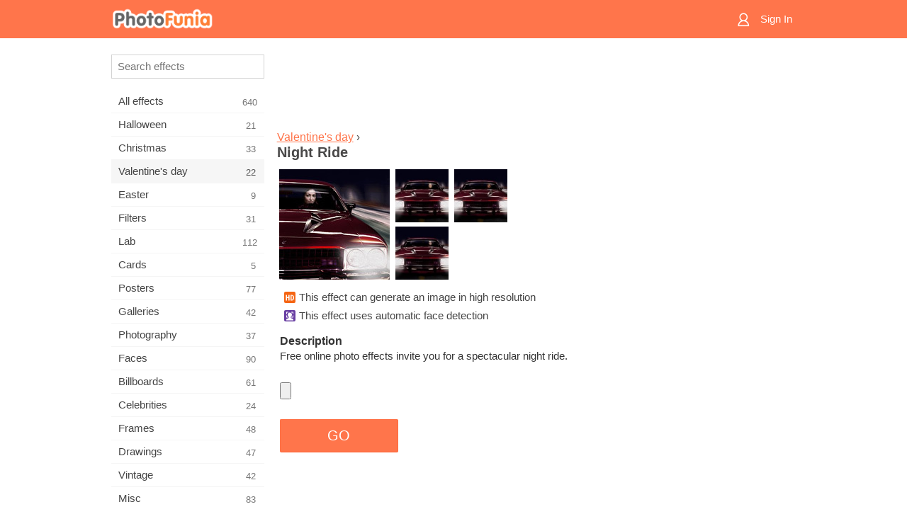

--- FILE ---
content_type: text/html; charset=UTF-8
request_url: https://m.photofunia.com/categories/valentines_day/night_ride
body_size: 6851
content:
<!doctype html>
<html lang="en" class="lang-en ltr">

<head>
   <meta name="viewport" content="width=device-width, initial-scale=1.0, maximum-scale=1.0, user-scalable=no">
   <meta charset="UTF-8">

   <title>
  Night Ride - PhotoFunia: Free photo effects and online photo editor</title>

   <meta name="apple-mobile-web-app-capable" content="yes"/>
   <meta http-equiv="X-UA-Compatible" content="IE-edge,chrome=1"/>

   <link rel="canonical" href="https://photofunia.com/categories/valentines_day/night_ride"/>

      <link rel="alternate" href="https://m.photofunia.com/ru/categories/valentines_day/night_ride" hreflang="ru" />
                  <link rel="alternate" href="https://m.photofunia.com/es/categories/valentines_day/night_ride" hreflang="es" />
                  <link rel="alternate" href="https://m.photofunia.com/ar/categories/valentines_day/night_ride" hreflang="ar" />
                  <link rel="alternate" href="https://m.photofunia.com/fr/categories/valentines_day/night_ride" hreflang="fr" />
                  <link rel="alternate" href="https://m.photofunia.com/hi/categories/valentines_day/night_ride" hreflang="hi" />
                  <link rel="alternate" href="https://m.photofunia.com/it/categories/valentines_day/night_ride" hreflang="it" />
                  <link rel="alternate" href="https://m.photofunia.com/de/categories/valentines_day/night_ride" hreflang="de" />
                  <link rel="alternate" href="https://m.photofunia.com/tr/categories/valentines_day/night_ride" hreflang="tr" />
                  <link rel="alternate" href="https://m.photofunia.com/cn/categories/valentines_day/night_ride" hreflang="zh-Hans" />
                  <link rel="alternate" href="https://m.photofunia.com/pt/categories/valentines_day/night_ride" hreflang="pt" />
                  <link rel="alternate" href="https://m.photofunia.com/jp/categories/valentines_day/night_ride" hreflang="ja" />
                  <link rel="alternate" href="https://m.photofunia.com/ko/categories/valentines_day/night_ride" hreflang="ko" />
                  <link rel="alternate" href="https://m.photofunia.com/id/categories/valentines_day/night_ride" hreflang="id" />
                  <link rel="alternate" href="https://m.photofunia.com/th/categories/valentines_day/night_ride" hreflang="th" />
                  <link rel="alternate" href="https://m.photofunia.com/pl/categories/valentines_day/night_ride" hreflang="pl" />
                  <link rel="alternate" href="https://m.photofunia.com/ua/categories/valentines_day/night_ride" hreflang="uk" />
                  
   <meta name="theme-color" content="#F67249">

   <link type="image/x-icon" href="https://cdn.photofunia.com/icons/favicon.ico" rel="icon">
   <link rel="shortcut icon" href="https://cdn.photofunia.com/icons/favicon.ico">

   <link rel="apple-touch-icon" sizes="57x57" href="https://cdn.photofunia.com/icons/apple-touch-icon-57x57.png">
   <link rel="apple-touch-icon" sizes="114x114" href="https://cdn.photofunia.com/icons/apple-touch-icon-114x114.png">
   <link rel="apple-touch-icon" sizes="72x72" href="https://cdn.photofunia.com/icons/apple-touch-icon-72x72.png">
   <link rel="apple-touch-icon" sizes="144x144" href="https://cdn.photofunia.com/icons/apple-touch-icon-144x144.png">
   <link rel="apple-touch-icon" sizes="60x60" href="https://cdn.photofunia.com/icons/apple-touch-icon-60x60.png">
   <link rel="apple-touch-icon" sizes="120x120" href="https://cdn.photofunia.com/icons/apple-touch-icon-120x120.png">
   <link rel="apple-touch-icon" sizes="76x76" href="https://cdn.photofunia.com/icons/apple-touch-icon-76x76.png">
   <link rel="apple-touch-icon" sizes="152x152" href="https://cdn.photofunia.com/icons/apple-touch-icon-152x152.png">
   <link rel="apple-touch-icon" sizes="180x180" href="https://cdn.photofunia.com/icons/apple-touch-icon-180x180.png">

   <link rel="icon" type="image/png" href="https://cdn.photofunia.com/icons/favicon-192x192.png" sizes="192x192">
   <link rel="icon" type="image/png" href="https://cdn.photofunia.com/icons/favicon-160x160.png" sizes="160x160">
   <link rel="icon" type="image/png" href="https://cdn.photofunia.com/icons/favicon-96x96.png" sizes="96x96">
   <link rel="icon" type="image/png" href="https://cdn.photofunia.com/icons/favicon-16x16.png" sizes="16x16">
   <link rel="icon" type="image/png" href="https://cdn.photofunia.com/icons/favicon-32x32.png" sizes="32x32">

   <meta name="msapplication-TileColor" content="#FC7D56">
   <meta name="msapplication-TileImage" content="https://cdn.photofunia.com/icons/mstile-144x144.png">
   <meta name="msapplication-config" content="https://cdn.photofunia.com/icons/browserconfig.xml">


   
                  
            
   <meta name="description" content="Become a night rider" />
   <meta name="image" content="https://cdn.photofunia.com/effects/night_ride/icons/medium.jpg" />
   <meta name="keywords" content="car, light, road, old, red" />
   <meta name="author" content="" />
   <meta name="application-name" content="PhotoFunia" />
   <meta name="title" content="Night Ride" />

   <!-- for Facebook -->
   <meta property="og:title" content="Night Ride" />
   <meta property="og:type" content="article" />
   <meta property="og:image" content="https://cdn.photofunia.com/effects/night_ride/icons/medium.jpg" />
   <meta property="og:url" content="https://m.photofunia.com/effects/night_ride" />
   <meta property="og:description" content="Become a night rider" />

   <!-- for Twitter -->
   <meta name="twitter:card" content="summary" />
   <meta name="twitter:title" content="Night Ride" />
   <meta name="twitter:description" content="Become a night rider" />
   <meta name="twitter:image" content="https://cdn.photofunia.com/effects/night_ride/icons/medium.jpg" />

   <script type="application/ld+json">[
    {
        "@context": "http:\/\/schema.org",
        "@type": "ItemPage",
        "name": "Night Ride",
        "text": "Free online photo effects invite you for a spectacular night ride.",
        "description": "Become a night rider",
        "keywords": "car, light, road, old, red",
        "isFamilyFriendly": true,
        "isAccessibleForFree": true,
        "inLanguage": "en",
        "dateModified": "2020-05-05",
        "dateCreated": "2010-02-17",
        "image": [
            {
                "@type": "ImageObject",
                "width": 300,
                "height": 300,
                "name": "Photo effect Night Ride",
                "url": "https:\/\/cdn.photofunia.com\/effects\/night_ride\/icons\/large.jpg"
            },
            {
                "@type": "ImageObject",
                "width": 250,
                "height": 250,
                "name": "Photo effect Night Ride",
                "url": "https:\/\/cdn.photofunia.com\/effects\/night_ride\/icons\/medium.jpg"
            },
            {
                "@type": "ImageObject",
                "width": 156,
                "height": 156,
                "name": "Photo effect Night Ride",
                "url": "https:\/\/cdn.photofunia.com\/effects\/night_ride\/icons\/regular.jpg"
            },
            {
                "@type": "ImageObject",
                "width": 78,
                "height": 78,
                "name": "Photo effect Night Ride",
                "url": "https:\/\/cdn.photofunia.com\/effects\/night_ride\/icons\/small.jpg"
            }
        ],
        "workExample": [
            {
                "@type": "ImageObject",
                "width": 720,
                "height": 482,
                "name": "Photo effect Night Ride",
                "url": "https:\/\/cdn.photofunia.com\/effects\/night_ride\/examples\/jwkf1g_o.jpg"
            },
            {
                "@type": "ImageObject",
                "width": 720,
                "height": 482,
                "name": "Photo effect Night Ride",
                "url": "https:\/\/cdn.photofunia.com\/effects\/night_ride\/examples\/ae0nos_o.jpg"
            },
            {
                "@type": "ImageObject",
                "width": 720,
                "height": 482,
                "name": "Photo effect Night Ride",
                "url": "https:\/\/cdn.photofunia.com\/effects\/night_ride\/examples\/1nt8hb9_o.jpg"
            }
        ]
    },
    {
        "@context": "http:\/\/schema.org",
        "@type": "WebSite",
        "name": "PhotoFunia",
        "url": "https:\/\/m.photofunia.com",
        "image": "https:\/\/cdn.photofunia.com\/icons\/favicon-192x192.png",
        "potentialAction": {
            "@type": "SearchAction",
            "target": "https:\/\/m.photofunia.com\/search?q={search_term_string}",
            "query-input": "required name=search_term_string"
        },
        "sameAs": [
            "https:\/\/www.facebook.com\/photofunia.en",
            "http:\/\/instagram.com\/photofunia_app",
            "https:\/\/twitter.com\/photofunia",
            "https:\/\/plus.google.com\/+photofunia",
            "http:\/\/vk.com\/photofunia"
        ]
    }
]</script>
   <link href="https://cdn.photofunia.com/mobile/build/build.309.css" type="text/css" rel="stylesheet">   </head>

<body ontouchstart="" >
   <div id="head" class="header">
      <div class="header-content">
         <div class="header-menu-cell -cell">
            <div class="header-menu-button -link">
               <span class="sprite-icon menu"></span>
            </div>
         </div>

         <a href="/" class="header-logo -cell">
            <h1>PhotoFunia</h1>
         </a>

         <div class="header-profile -cell">
                           <a href="/signin" class="header-profile-link -link">
                  <span class="header-profile-icon">
                     <span class="sprite-icon signin"></span>
                  </span>
                  <span class="header-profile-title">Sign In</span>
               </a>
                     </div>
      </div>
   </div>

   <div id="container">
      <div id="menu">
   <div class="menu-header">
      <div class="menu-header-button js-menu-toggle">
         <div class="sprite-icon close"></div>
      </div>
   </div>
   <div class="menu-container">
      <div class="menu-search">
         <form action="/search">
            <input type="text" name="q" placeholder="Search effects"
                    required=""/>
            <div class="font-icon search"></div>
         </form>
      </div>
      <div class="menu-list">
         <ul class="list-menu-container list-effects" itemscope itemtype="http://schema.org/SiteNavigationElement">
            
                           <li >
                  <a href="/categories/all_effects" itemprop="url" title="PhotoFunia is a leading free photo editing site packed with a huge library of picture editor effects & photo filters. Edit pictures with online pic editor.">
                     <meta itemprop="description" content="PhotoFunia is a leading free photo editing site packed with a huge library of picture editor effects &amp; photo filters. Edit pictures with online pic editor.">
                     <span itemprop="name">All effects</span>

                     <span class="label-total">640</span>
                                       </a>
               </li>
                           <li >
                  <a href="/categories/halloween" itemprop="url" title="Create funny Halloween pictures for free online in a few seconds. Choose from a collection of Halloween photo effects online including text and pictures.">
                     <meta itemprop="description" content="Create funny Halloween pictures for free online in a few seconds. Choose from a collection of Halloween photo effects online including text and pictures.">
                     <span itemprop="name">Halloween</span>

                     <span class="label-total">21</span>
                                       </a>
               </li>
                           <li >
                  <a href="/categories/christmas" itemprop="url" title="Create Christmas photo card and happy new year cards from existing templates and effects with our online tool for free. Xmas and New Year cards done easy.">
                     <meta itemprop="description" content="Create Christmas photo card and happy new year cards from existing templates and effects with our online tool for free. Xmas and New Year cards done easy.">
                     <span itemprop="name">Christmas</span>

                     <span class="label-total">33</span>
                                       </a>
               </li>
                           <li class="active">
                  <a href="/categories/valentines_day" itemprop="url" title="Make Valentine's Day post cards and picture frames with Valentine Day photo effects online for free with our romantic editor to share with your beloved one.">
                     <meta itemprop="description" content="Make Valentine&#039;s Day post cards and picture frames with Valentine Day photo effects online for free with our romantic editor to share with your beloved one.">
                     <span itemprop="name">Valentine's day</span>

                     <span class="label-total">22</span>
                                       </a>
               </li>
                           <li >
                  <a href="/categories/easter" itemprop="url" title="">
                     <meta itemprop="description" content="">
                     <span itemprop="name">Easter</span>

                     <span class="label-total">9</span>
                                       </a>
               </li>
                           <li >
                  <a href="/categories/filters" itemprop="url" title="The filters category offers free online photo filters editor to effortlessly create unique and professional picture collages to share with friends & family.">
                     <meta itemprop="description" content="The filters category offers free online photo filters editor to effortlessly create unique and professional picture collages to share with friends &amp; family.">
                     <span itemprop="name">Filters</span>

                     <span class="label-total">31</span>
                                       </a>
               </li>
                           <li >
                  <a href="/categories/lab" itemprop="url" title="The lab category is where many funny photo editing experiments take place online. Apply professional picture effects with our free funny picture editor.">
                     <meta itemprop="description" content="The lab category is where many funny photo editing experiments take place online. Apply professional picture effects with our free funny picture editor.">
                     <span itemprop="name">Lab</span>

                     <span class="label-total">112</span>
                                       </a>
               </li>
                           <li >
                  <a href="/categories/cards" itemprop="url" title="Design free customized and personalized photo greeting cards using our online tool. This holiday make a card online to share with your friends and family.">
                     <meta itemprop="description" content="Design free customized and personalized photo greeting cards using our online tool. This holiday make a card online to share with your friends and family.">
                     <span itemprop="name">Cards</span>

                     <span class="label-total">5</span>
                                       </a>
               </li>
                           <li >
                  <a href="/categories/posters" itemprop="url" title="Create photo poster from photo simply by uploading your picture and choosing the poster. Creating a poster couldn't be simpler with our online free editor.">
                     <meta itemprop="description" content="Create photo poster from photo simply by uploading your picture and choosing the poster. Creating a poster couldn&#039;t be simpler with our online free editor.">
                     <span itemprop="name">Posters</span>

                     <span class="label-total">77</span>
                                       </a>
               </li>
                           <li >
                  <a href="/categories/galleries" itemprop="url" title="Create a masterpiece from wall posters with online photo editor for free. Use our online photo to poster maker and create your artwork as part of exhibit.">
                     <meta itemprop="description" content="Create a masterpiece from wall posters with online photo editor for free. Use our online photo to poster maker and create your artwork as part of exhibit.">
                     <span itemprop="name">Galleries</span>

                     <span class="label-total">42</span>
                                       </a>
               </li>
                           <li >
                  <a href="/categories/photography" itemprop="url" title="Add to your collection of family albums your very own photo montage online and edit your picture today by adding an effect or two to your photo montage free.">
                     <meta itemprop="description" content="Add to your collection of family albums your very own photo montage online and edit your picture today by adding an effect or two to your photo montage free.">
                     <span itemprop="name">Photography</span>

                     <span class="label-total">37</span>
                                       </a>
               </li>
                           <li >
                  <a href="/categories/faces" itemprop="url" title="Create fun photo using a face effect online with our free editor in a few seconds. Now you can put your photo funny face on and share it with your friends.">
                     <meta itemprop="description" content="Create fun photo using a face effect online with our free editor in a few seconds. Now you can put your photo funny face on and share it with your friends.">
                     <span itemprop="name">Faces</span>

                     <span class="label-total">90</span>
                                       </a>
               </li>
                           <li >
                  <a href="/categories/billboards" itemprop="url" title="Use billboard photo editor and put your photo on a billboard free online. Choose your billboard effect and in a few seconds your picture will be on it.">
                     <meta itemprop="description" content="Use billboard photo editor and put your photo on a billboard free online. Choose your billboard effect and in a few seconds your picture will be on it.">
                     <span itemprop="name">Billboards</span>

                     <span class="label-total">61</span>
                                       </a>
               </li>
                           <li >
                  <a href="/categories/celebrities" itemprop="url" title="Get a taste of spotlight by editing picture with celebrity with free online tool. Edit photo with celebrity and become famous by sharing it with everyone!">
                     <meta itemprop="description" content="Get a taste of spotlight by editing picture with celebrity with free online tool. Edit photo with celebrity and become famous by sharing it with everyone!">
                     <span itemprop="name">Celebrities</span>

                     <span class="label-total">24</span>
                                       </a>
               </li>
                           <li >
                  <a href="/categories/frames" itemprop="url" title="Use our picture frames editor to create custom frames for your pictures. Edit pictures online with the free photo frames tool and start framing your photos.">
                     <meta itemprop="description" content="Use our picture frames editor to create custom frames for your pictures. Edit pictures online with the free photo frames tool and start framing your photos.">
                     <span itemprop="name">Frames</span>

                     <span class="label-total">48</span>
                                       </a>
               </li>
                           <li >
                  <a href="/categories/drawings" itemprop="url" title="Turn picture into drawing with our free online image editor. In the Drawings category you can convert your photo to art by applying effect of your choice.">
                     <meta itemprop="description" content="Turn picture into drawing with our free online image editor. In the Drawings category you can convert your photo to art by applying effect of your choice.">
                     <span itemprop="name">Drawings</span>

                     <span class="label-total">47</span>
                                       </a>
               </li>
                           <li >
                  <a href="/categories/vintage" itemprop="url" title="Try your hands on vintage photography with free online vintage photo editor. Create old cards, apply retro filter or vintage picture frames to the pictures.">
                     <meta itemprop="description" content="Try your hands on vintage photography with free online vintage photo editor. Create old cards, apply retro filter or vintage picture frames to the pictures.">
                     <span itemprop="name">Vintage</span>

                     <span class="label-total">42</span>
                                       </a>
               </li>
                           <li >
                  <a href="/categories/misc" itemprop="url" title="Select one of the various photo effects from Misc category and create an unique fun picture. Choose from many misc photo filters from free online editor.">
                     <meta itemprop="description" content="Select one of the various photo effects from Misc category and create an unique fun picture. Choose from many misc photo filters from free online editor.">
                     <span itemprop="name">Misc</span>

                     <span class="label-total">83</span>
                                       </a>
               </li>
                           <li >
                  <a href="/categories/magazines" itemprop="url" title="Use our free online magazine cover editor to create personalized magazine covers to adore cover pages of the world's most famous glossy magazines.">
                     <meta itemprop="description" content="Use our free online magazine cover editor to create personalized magazine covers to adore cover pages of the world&#039;s most famous glossy magazines.">
                     <span itemprop="name">Magazines</span>

                     <span class="label-total">18</span>
                                       </a>
               </li>
                           <li >
                  <a href="/categories/professions" itemprop="url" title="Upload your picture and apply funny photo effects to change your profession free online in a few clicks, using effects from our professions photo editor.">
                     <meta itemprop="description" content="Upload your picture and apply funny photo effects to change your profession free online in a few clicks, using effects from our professions photo editor.">
                     <span itemprop="name">Professions</span>

                     <span class="label-total">25</span>
                                       </a>
               </li>
                           <li >
                  <a href="/categories/movies" itemprop="url" title="Free online tool offers photo editing with actors for movie-themed pictures of your choice. Create pictures with Hollywood or Bollywood actors effect.">
                     <meta itemprop="description" content="Free online tool offers photo editing with actors for movie-themed pictures of your choice. Create pictures with Hollywood or Bollywood actors effect.">
                     <span itemprop="name">Movies</span>

                     <span class="label-total">20</span>
                                       </a>
               </li>
                           <li >
                  <a href="/categories/tv" itemprop="url" title="Use our free online photo effect tool to create a TV picture with you on it. Edit your own picture to appear on a TV show on the other side of the TV set.">
                     <meta itemprop="description" content="Use our free online photo effect tool to create a TV picture with you on it. Edit your own picture to appear on a TV show on the other side of the TV set.">
                     <span itemprop="name">TV</span>

                     <span class="label-total">9</span>
                                       </a>
               </li>
                           <li >
                  <a href="/categories/books" itemprop="url" title="Create your own book cover with your picture on it, online using our free photo editor. Just upload your picture and choose a book photo effect to apply.">
                     <meta itemprop="description" content="Create your own book cover with your picture on it, online using our free photo editor. Just upload your picture and choose a book photo effect to apply.">
                     <span itemprop="name">Books</span>

                     <span class="label-total">15</span>
                                       </a>
               </li>
                     </ul>
      </div>
   </div>
</div>

      <div id="content">
         
   <div class="content-container" id="effect">
   <div class="advert-container adsense effect-top"><ins class="adsbygoogle advert"
         data-ad-client="ca-pub-5896353906608024"
         data-ad-slot="5949562512"></ins>
         <script>(adsbygoogle = window.adsbygoogle || []).push({});</script></div>
   
   <div class="breadcrumb-container">
      <div class="breadcrumb-subheader">
         <a href="/categories/valentines_day">
            Valentine's day</a> ›
      </div>
      <div class="breadcrumb-header">
         <h2 itemprop="name">Night Ride</h2>
               </div>
   </div>

   <div class="images-container">
      <div class="image-preview">
         <a href="/categories/valentines_day/night_ride/examples"><!--
          --><img src="https://cdn.photofunia.com/effects/night_ride/icons/regular.jpg" title="Night Ride" itemprop="contentUrl"><!--
      --></a>
      </div>
      <div class="images-example-container">
         <!--
            --><div class="image-example "><!--
               --><a href="/categories/valentines_day/night_ride/examples#1"><!--
                  --><img src="https://cdn.photofunia.com/effects/night_ride/examples/jwkf1g_r.jpg"><!--
               --></a><!--
            --></div><!--
         --><!--
            --><div class="image-example "><!--
               --><a href="/categories/valentines_day/night_ride/examples#2"><!--
                  --><img src="https://cdn.photofunia.com/effects/night_ride/examples/ae0nos_r.jpg"><!--
               --></a><!--
            --></div><!--
         --><!--
            --><div class="image-example last"><!--
               --><a href="/categories/valentines_day/night_ride/examples#3"><!--
                  --><img src="https://cdn.photofunia.com/effects/night_ride/examples/1nt8hb9_r.jpg"><!--
               --></a><!--
            --></div><!--
         -->      </div>
   </div>

         <div class="labels-collection">
                     <div class="label-container">
               <span class="label hd"></span>
               <span class="desc">This effect can generate an image in high resolution</span>
            </div>
                     <div class="label-container">
               <span class="label facedetect"></span>
               <span class="desc">This effect uses automatic face detection</span>
            </div>
               </div>
   
         <h3>Description</h3>
      <div class="description-container">
         <div class="description" itemprop="description">
            Free online photo effects invite you for a spectacular night ride.         </div>
         <div class="description-more">
            <div class="description-more-shadow"></div>
            <span class="description-more-button">Read more »</span>
         </div>
      </div>
   
   <div class="divider"></div>

   <form class="effect-form js-effect-form"
         action="/categories/valentines_day/night_ride?server=1"
         enctype="multipart/form-data" method="POST">
      
                     <div class="field image-field">
               
               <input class="input-file" type="file" accept="image/*" name="image"/>
            </div>


               
      <div class="button-container">
         <button class="button button-submit"
                 data-init-text="GO"
                 data-load-text="One second...">GO</button>
      </div>
   </form>

   <div class="advert-container adsense effect-bottom"><ins class="adsbygoogle advert"
         data-ad-client="ca-pub-5896353906608024"
         data-ad-slot="4214814911"></ins>
         <script>(adsbygoogle = window.adsbygoogle || []).push({});</script></div>
   <h3>Share effect</h3>
   <div class="sharing-container">
      <div class="social-icons">
                                    <a data-network="facebook">
                  <img src="https://cdn.photofunia.com/mobile/images/socials/facebook.png">
               </a>
                           <a data-network="twitter">
                  <img src="https://cdn.photofunia.com/mobile/images/socials/twitter.png">
               </a>
                           <a data-network="vk">
                  <img src="https://cdn.photofunia.com/mobile/images/socials/vk.png">
               </a>
                           <a data-network="pinterest">
                  <img src="https://cdn.photofunia.com/mobile/images/socials/pinterest.png">
               </a>
                           </div>
   </div>

         <h3>You may also like</h3>

      <ul class="effects-list">
         

   
   
   <li>
               <a class="effect " itemscope itemtype="http://schema.org/ItemPage" itemprop="url" title="Effect Two Citylights" href="/categories/valentines_day/two_citylights">
               <img src="https://cdn.photofunia.com/effects/two_citylights/icons/small.jpg" alt="Two Citylights">

   <meta itemprop="image" content="https://cdn.photofunia.com/effects/two_citylights/icons/small.jpg" />
   <meta itemprop="inLanguage" content="en" />

   <span class="effect-link">
      <span class="name" itemprop="name">
         Two Citylights      </span>

      <span class="description" itemprop="description">Your picture on citilight</span>
   </span>
         </a>

         </li>
   
   
   <li>
               <a class="effect " itemscope itemtype="http://schema.org/ItemPage" itemprop="url" title="Effect Volunteer" href="/categories/valentines_day/volunteer">
               <img src="https://cdn.photofunia.com/effects/volunteer/icons/small.jpg" alt="Volunteer">

   <meta itemprop="image" content="https://cdn.photofunia.com/effects/volunteer/icons/small.jpg" />
   <meta itemprop="inLanguage" content="en" />

   <span class="effect-link">
      <span class="name" itemprop="name">
         Volunteer      </span>

      <span class="description" itemprop="description">Image yourself as part of Soviet propoganda</span>
   </span>
         </a>

         </li>
   
   
   <li>
               <a class="effect " itemscope itemtype="http://schema.org/ItemPage" itemprop="url" title="Effect Memories of Paris" href="/categories/valentines_day/memories_of_paris">
               <img src="https://cdn.photofunia.com/effects/memories_of_paris/icons/small.jpg" alt="Memories of Paris">

   <meta itemprop="image" content="https://cdn.photofunia.com/effects/memories_of_paris/icons/small.jpg" />
   <meta itemprop="inLanguage" content="en" />

   <span class="effect-link">
      <span class="name" itemprop="name">
         Memories of Paris      </span>

      <span class="description" itemprop="description">Create picture in a vitage style</span>
   </span>
         </a>

         </li>
   
   
   <li>
               <a class="effect " itemscope itemtype="http://schema.org/ItemPage" itemprop="url" title="Effect Taylor and Kristen" href="/categories/valentines_day/taylor_and_kristen">
               <img src="https://cdn.photofunia.com/effects/taylor_and_kristen/icons/small.jpg" alt="Taylor and Kristen">

   <meta itemprop="image" content="https://cdn.photofunia.com/effects/taylor_and_kristen/icons/small.jpg" />
   <meta itemprop="inLanguage" content="en" />

   <span class="effect-link">
      <span class="name" itemprop="name">
         Taylor and Kristen      </span>

      <span class="description" itemprop="description">Add a twilight effect to your picture</span>
   </span>
         </a>

         </li>
   
   
   <li>
               <a class="effect " itemscope itemtype="http://schema.org/ItemPage" itemprop="url" title="Effect Street Sign" href="/categories/valentines_day/street-sign">
               <img src="https://cdn.photofunia.com/effects/street-sign/icons/small.jpg" alt="Street Sign">

   <meta itemprop="image" content="https://cdn.photofunia.com/effects/street-sign/icons/small.jpg" />
   <meta itemprop="inLanguage" content="en" />

   <span class="effect-link">
      <span class="name" itemprop="name">
         Street Sign      </span>

      <span class="description" itemprop="description">Create your own iconic New York street sign name</span>
   </span>
         </a>

         </li>
   
   
   <li>
               <a class="effect " itemscope itemtype="http://schema.org/ItemPage" itemprop="url" title="Effect Mini Cooper" href="/categories/valentines_day/mini_cooper">
               <img src="https://cdn.photofunia.com/effects/mini_cooper/icons/small.jpg" alt="Mini Cooper">

   <meta itemprop="image" content="https://cdn.photofunia.com/effects/mini_cooper/icons/small.jpg" />
   <meta itemprop="inLanguage" content="en" />

   <span class="effect-link">
      <span class="name" itemprop="name">
         Mini Cooper      </span>

      <span class="description" itemprop="description"></span>
   </span>
         </a>

         </li>
   
                        <li>
            <a class="effect effect-native-advert">
               <ins class="adsbygoogle advert"
           data-ad-format="fluid"
           data-ad-layout-key="-ho-4+1c-6a+9s"
           data-ad-client="ca-pub-5896353906608024"
           data-ad-slot="8620985738"></ins>
      <script>(adsbygoogle = window.adsbygoogle || []).push({});</script>            </a>
         </li>
         
   <li>
               <a class="effect " itemscope itemtype="http://schema.org/ItemPage" itemprop="url" title="Effect Neon" href="/categories/valentines_day/neon">
               <img src="https://cdn.photofunia.com/effects/neon/icons/small.gif" alt="Neon">

   <meta itemprop="image" content="https://cdn.photofunia.com/effects/neon/icons/small.gif" />
   <meta itemprop="inLanguage" content="en" />

   <span class="effect-link">
      <span class="name" itemprop="name">
         Neon      </span>

      <span class="description" itemprop="description">Make neon writing</span>
   </span>
         </a>

         </li>
   
   
   <li>
               <a class="effect " itemscope itemtype="http://schema.org/ItemPage" itemprop="url" title="Effect Easter Postcard" href="/categories/valentines_day/easter_postcard">
               <img src="https://cdn.photofunia.com/effects/easter_postcard/icons/small.jpg" alt="Easter Postcard">

   <meta itemprop="image" content="https://cdn.photofunia.com/effects/easter_postcard/icons/small.jpg" />
   <meta itemprop="inLanguage" content="en" />

   <span class="effect-link">
      <span class="name" itemprop="name">
         Easter Postcard      </span>

      <span class="description" itemprop="description">Create an Easter card</span>
   </span>
         </a>

         </li>
      </ul>
   </div>

         <div id="footer" class="clear">
   <ul class="links">
            <li><a href="/apps">Apps</a></li>
      <li><a href="/about">About</a></li>
      <li><a href="/help">Help</a></li>
      <li><a href="/contact">Contact</a></li>
      <li><a href="/terms">Terms of use</a></li>
      <li><a href="/privacy">Privacy policy</a></li>
      <li><a href="//photofunia.com/categories/valentines_day/night_ride?redirect=false">Desktop version</a></li>
   </ul>

   <div class="floor clear">
      <div class="copyright">
         Capsule Digital &copy; 2026      </div>

      <form class="languages">
         <select id="languages">
                                             <option value="/categories/valentines_day/night_ride"
                          selected>English</option>
                                                            <option value="/ru/categories/valentines_day/night_ride"
                          >Русский</option>
                                                            <option value="/es/categories/valentines_day/night_ride"
                          >Español</option>
                                                            <option value="/ar/categories/valentines_day/night_ride"
                          >اللغة العربية</option>
                                                            <option value="/fr/categories/valentines_day/night_ride"
                          >Français</option>
                                                            <option value="/hi/categories/valentines_day/night_ride"
                          >हिंदी</option>
                                                            <option value="/it/categories/valentines_day/night_ride"
                          >Italiano</option>
                                                            <option value="/de/categories/valentines_day/night_ride"
                          >Deutsch</option>
                                                            <option value="/tr/categories/valentines_day/night_ride"
                          >Türkçe</option>
                                                            <option value="/cn/categories/valentines_day/night_ride"
                          >中文(简体)</option>
                                                            <option value="/pt/categories/valentines_day/night_ride"
                          >Português</option>
                                                            <option value="/jp/categories/valentines_day/night_ride"
                          >日本語</option>
                                                            <option value="/ko/categories/valentines_day/night_ride"
                          >한국어</option>
                                                            <option value="/id/categories/valentines_day/night_ride"
                          >Bahasa Indonesia</option>
                                                            <option value="/th/categories/valentines_day/night_ride"
                          >ภาษาไทย</option>
                                                            <option value="/pl/categories/valentines_day/night_ride"
                          >Polski</option>
                                                            <option value="/ua/categories/valentines_day/night_ride"
                          >Українська</option>
                                    </select>
      </form>

   </div>
</div>
      </div>
   </div>

   <div id="cookie-accept">
   <div class="buttons">
      <button class="button" id="got-it">Got it!</button>
   </div>
   <div class="info">
      This website uses cookies to ensure you get the best experience on our website. <a href="/privacy#cookies" target="_blank">More info</a>
   </div>
</div>
   <script>
   var DOMAIN_SITE = "photofunia.com";
   var DOMAIN_MOBILE = "m.photofunia.com";
   var DOMAIN_BASIC = "basic.photofunia.com";
</script>

<script src="https://cdn.photofunia.com/mobile/build/build.309.js"></script>
<script>
   (function(i,s,o,g,r,a,m){i['GoogleAnalyticsObject']=r;i[r]=i[r]||function(){
      (i[r].q=i[r].q||[]).push(arguments)},i[r].l=1*new Date();a=s.createElement(o),
      m=s.getElementsByTagName(o)[0];a.async=1;a.src=g;m.parentNode.insertBefore(a,m)
   })(window,document,'script','//www.google-analytics.com/analytics.js','ga');

   ga('create', 'UA-58565663-2', 'auto');
   ga('send', 'pageview');
</script>

<script>
   (function(m,e,t,r,i,k,a){m[i]=m[i]||function(){(m[i].a=m[i].a||[]).push(arguments)};
   m[i].l=1*new Date();k=e.createElement(t),a=e.getElementsByTagName(t)[0],k.async=1,k.src=r,a.parentNode.insertBefore(k,a)})
   (window, document, "script", "https://mc.yandex.ru/metrika/tag.js", "ym");

   ym(62498527, "init", {
        clickmap:true,
        trackLinks:true,
        accurateTrackBounce:true
   });
</script>
<noscript><div><img src="https://mc.yandex.ru/watch/62498527" style="position:absolute; left:-9999px;" alt="" /></div></noscript>


   <script async src="//pagead2.googlesyndication.com/pagead/js/adsbygoogle.js"></script></body>
</html>

--- FILE ---
content_type: text/html; charset=utf-8
request_url: https://www.google.com/recaptcha/api2/aframe
body_size: 266
content:
<!DOCTYPE HTML><html><head><meta http-equiv="content-type" content="text/html; charset=UTF-8"></head><body><script nonce="UQ_lzA6hHLpHU7TY7DzgKQ">/** Anti-fraud and anti-abuse applications only. See google.com/recaptcha */ try{var clients={'sodar':'https://pagead2.googlesyndication.com/pagead/sodar?'};window.addEventListener("message",function(a){try{if(a.source===window.parent){var b=JSON.parse(a.data);var c=clients[b['id']];if(c){var d=document.createElement('img');d.src=c+b['params']+'&rc='+(localStorage.getItem("rc::a")?sessionStorage.getItem("rc::b"):"");window.document.body.appendChild(d);sessionStorage.setItem("rc::e",parseInt(sessionStorage.getItem("rc::e")||0)+1);localStorage.setItem("rc::h",'1768975975282');}}}catch(b){}});window.parent.postMessage("_grecaptcha_ready", "*");}catch(b){}</script></body></html>